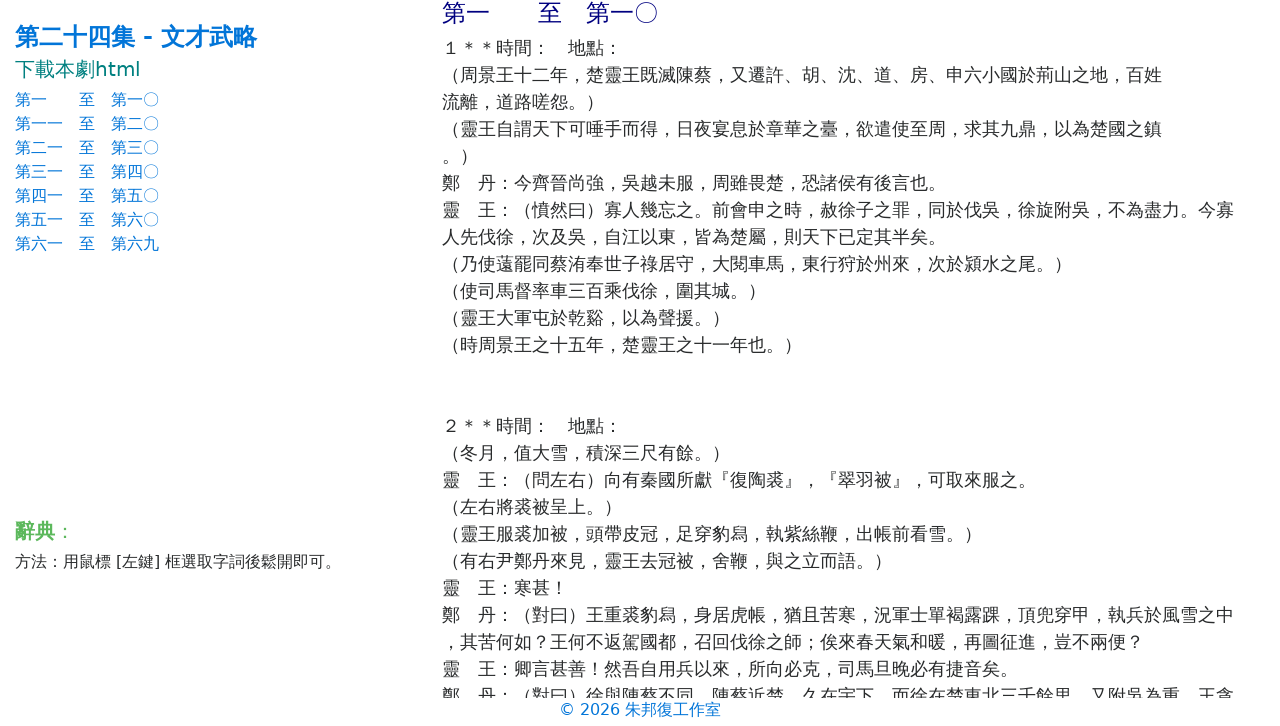

--- FILE ---
content_type: text/html; charset=UTF-8
request_url: http://open-lit.com/modply.php?pid=302
body_size: 6901
content:
<!DOCTYPE html>
<html lang="en">
  <head>
    <meta charset="utf-8">
    <meta http-equiv="X-UA-Compatible" content="IE=edge">
    <meta name="viewport" content="width=device-width, initial-scale=1">

    <title>改編劇本 - 第二十四集 - 文才武略</title>

	<meta name="description" content="本網是一個開放式的資料庫,歡迎讀者以宏揚我中華文化為宗旨在原作品的基礎上,去蕪存菁,以使發揚光大。">
	<meta name="keywords" content="古典小說,小說,文言小說,筆記小說,話本小說,諷刺警世,劇本,才子佳人,江湖俠義,風花雪月,社會奇情,神鬼仙俠,歷史演義,開放文學,朱邦複,還閣樓主,峨眉仙蹤">
	<meta name="author" content="朱邦復工作室">

    <link href="css/bootstrap.min.css" rel="stylesheet">
    <link href="css/style.css" rel="stylesheet">
<script>
var _hmt = _hmt || [];
(function() {
  var hm = document.createElement("script");
  hm.src = "https://hm.baidu.com/hm.js?e75b685d8966066cf46b68e65e7bffdb";
  var s = document.getElementsByTagName("script")[0]; 
  s.parentNode.insertBefore(hm, s);
})();
</script>
<style type="text/css">
#right_Article{overflow-y:auto;}
#left_Article{overflow-y:auto;}
</style> 

  </head>
  <body>
    <div class="container-fluid">
	<div class="row">
		<div class="col-lg-4">
			　<h4><b><a href="./html/modply/302" target="_blank">第二十四集 - 文才武略</a></b></h4>
<h5><a href="http://open-lit.com/html/GetFile.php?getType=modply&getId=302" target="_blank"><font color="teal">下載本劇html</font></a></h5>			<div class="list-unstyled" id="left_Article">
<li><a href="id=493">	第一　　至　第一〇</a></li>
<li><a href="id=494">	第一一　至　第二〇</a></li>
<li><a href="id=495">	第二一　至　第三〇</a></li>
<li><a href="id=496">	第三一　至　第四〇</a></li>
<li><a href="id=497">	第四一　至　第五〇</a></li>
<li><a href="id=498">	第五一　至　第六〇</a></li>
<li><a href="id=499">	第六一　至　第六九</a></li>
			</div>
			<h5 class="text-success"><b>辭典</b>：</h5>
			<div id="left_search">
			方法：用鼠標 [左鍵] 框選取字詞後鬆開即可。
			</div>

		</div>

		<div class="col-lg-8">
			<div id="right_Article">
			<font size=+1>			<h4><font color=navy>第一　　至　第一〇</font></h4>
			１＊＊時間：　地點：　<br />
        （周景王十二年，楚靈王既滅陳蔡，又遷許、胡、沈、道、房、申六小國於荊山之地，百姓 <br />
        流離，道路嗟怨。）<br />
        （靈王自謂天下可唾手而得，日夜宴息於章華之臺，欲遣使至周，求其九鼎，以為楚國之鎮 <br />
        。）<br />
鄭　丹：今齊晉尚強，吳越未服，周雖畏楚，恐諸侯有後言也。<br />
靈　王：（憤然曰）寡人幾忘之。前會申之時，赦徐子之罪，同於伐吳，徐旋附吳，不為盡力。今寡 <br />
        人先伐徐，次及吳，自江以東，皆為楚屬，則天下已定其半矣。<br />
        （乃使薳罷同蔡洧奉世子祿居守，大閱車馬，東行狩於州來，次於潁水之尾。）<br />
        （使司馬督率車三百乘伐徐，圍其城。）<br />
        （靈王大軍屯於乾谿，以為聲援。）<br />
        （時周景王之十五年，楚靈王之十一年也。）<br />
        <br />
        <br />
２＊＊時間：　地點：　<br />
        （冬月，值大雪，積深三尺有餘。）<br />
靈　王：（問左右）向有秦國所獻『復陶裘』，『翠羽被』，可取來服之。<br />
        （左右將裘被呈上。）<br />
        （靈王服裘加被，頭帶皮冠，足穿豹舄，執紫絲鞭，出帳前看雪。）<br />
        （有右尹鄭丹來見，靈王去冠被，舍鞭，與之立而語。）<br />
靈　王：寒甚！<br />
鄭　丹：（對曰）王重裘豹舄，身居虎帳，猶且苦寒，況軍士單褐露踝，頂兜穿甲，執兵於風雪之中 <br />
        ，其苦何如？王何不返駕國都，召回伐徐之師；俟來春天氣和暖，再圖征進，豈不兩便？<br />
靈　王：卿言甚善！然吾自用兵以來，所向必克，司馬旦晚必有捷音矣。<br />
鄭　丹：（對曰）徐與陳蔡不同。陳蔡近楚，久在宇下，而徐在楚東北三千餘里，又附吳為重。王貪 <br />
        伐徐之功，使三軍久頓於外，受勞凍之苦，萬一國有內變，軍士離心，竊為王危之。<br />
靈　王：穿封戍在陳，棄疾在蔡，伍舉與太子居守，是三楚也。寡人又何慮哉？<br />
        （言未畢，左史倚相趨過王前，靈王指謂鄭丹曰）<br />
        此博物之士也。凡《三墳》、《五典》、《八索》、《九邱》，無不通曉，子革其善視之。<br />
鄭　丹：（對曰）王之言過矣。昔周穆王乘八駿之馬，周行天下，祭公謀父作《祈招》之詩，以諫止 <br />
        王心，穆王聞諫返國，得免於禍。臣曾以此詩問倚相，相不知也。本朝之事，尚然不知，安 <br />
        能及遠乎？<br />
靈　王：《祈招》之詩如何？能為寡人誦之否？<br />
鄭　丹：（對曰）臣能誦之。詩曰：『祈招之愔愔，式昭德音。思我王度，式如玉，式如金。形民之 <br />
        力，而無醉飽之心。』<br />
靈　王：此詩何解？<br />
鄭　丹：（對曰）愔愔者，安和之貌。言祈父所掌甲兵，享安和之福，用能昭我王之德音，比於玉之 <br />
        堅，金之重。所以然者，由我王能恤民力，適可而止，去其醉飽過盈之心故也。<br />
        （靈王知其諷己，默然無言。）<br />
        卿且退，容寡人思之。<br />
        （是夜，靈王意欲班師。）<br />
諜　報：（忽報）司馬督屢敗徐師，遂圍徐。<br />
靈　王：徐可滅也。<br />
        （遂留乾谿。）<br />
        （自冬踰春，日逐射獵為樂，方役百姓築臺建宮，不思返國。）<br />
        <br />
        <br />
３＊＊時間：　地點：　<br />
        （時蔡大夫歸生之子朝吳，臣事蔡公棄疾，日夜謀復蔡國，與其宰觀從商議。）<br />
觀　從：楚王黷兵遠出，久而不返，內虛外怨，此天亡之日也。失此機會，蔡不可復封矣。<br />
朝　吳：欲復蔡，計將安出？<br />
觀　從：逆虔之立，三公子心皆不服，獨力不及耳。誠假以蔡公子之命，召子干子晳，如此恁般，… <br />
        …楚可得也。得楚，則逆虔之巢穴已毀，不死何為？及嗣王之世，蔡必復矣。<br />
        （朝吳從其謀，使觀從假傳蔡公之命，召子干於晉，召子晳於鄭，言）<br />
朝　吳：蔡公願以陳蔡之師，納二公子於楚，以拒逆虔。<br />
        （子干子晳大喜，齊至蔡郊，來會棄疾。）<br />
        <br />
        <br />
４＊＊時間：　地點：　<br />
        （觀從先歸報朝吳。）<br />
朝　吳：（朝吳出郊謂二公子曰）蔡公實未有命，然可劫而取也。<br />
        （子干子晳有懼色。）<br />
        朝王佚遊不返，國虛無備，而蔡洧念殺父之仇，以有事為幸。鬥成然為郊尹，與蔡公相善， <br />
        蔡公舉事，必為內應。穿封戍雖封於陳，其意不親附王，若蔡公召之，必來。以陳蔡之眾， <br />
        襲空虛之楚，如探囊取物，公子勿慮不成也。<br />
        （這幾句話，說透利害，子干子晳方纔放心）<br />
子　干：願終聽教。<br />
        （朝吳以家眾導子干子晳襲入蔡城。）<br />
        <br />
        <br />
５＊＊時間：　地點：　<br />
        （蔡公方朝餐，猝見二公子到，出自意外，大驚，欲起避。）<br />
        （朝吳隨至，直前執蔡公之袂曰）<br />
朝　吳：事已至此，公將何往？<br />
        （子干子晳抱蔡公大哭，言）<br />
子　干：逆虔無道，弒兄殺姪，又放逐我等，我二人此來，欲借汝兵力，報兄之仇，事成，當以王位 <br />
        屬子。<br />
棄　疾：（倉皇無計）且請從容商議。<br />
朝　吳：二公子餒矣，有餐且共食。<br />
        （子干子晳食訖，朝吳使速行。）<br />
子　干：（遂宣言於眾曰）蔡公實召二公子，同舉大事，已盟於郊，遣二公子先行入楚矣。<br />
棄　疾：（止之曰）勿誣我！<br />
朝　吳：郊外坎牲載書，豈無有見之者？公勿諱，但速速成軍，共取富貴，乃為上策。<br />
朝　吳：（乃復號於市曰）楚王無道，滅我蔡國，今蔡公許復封我，汝等皆蔡百姓，豈忍宗祀淪亡？ <br />
        可共隨蔡公趕上二公子，一同入楚。<br />
        <br />
        <br />
６＊＊時間：　地點：　<br />
        （蔡人聞呼，一時俱集，各執器械，集於蔡公之門。）<br />
朝　吳：人心已齊，公宜急撫而用之，不然有變！<br />
棄　疾：汝迫我上虎背耶？計將安出？<br />
朝　吳：二公子尚在郊，宜急與之合，悉起蔡眾。吾往說陳公，帥師從公。<br />
        （棄疾從之。）<br />
        （子干子晳率其眾與蔡公合。）<br />
        <br />
        <br />
７＊＊時間：　地點：　<br />
        （朝吳作書密致蔡洧，使為內應。）<br />
        （蔡公以家臣須務牟為先鋒，史猈副之，使觀從為嚮導，率精甲先行。）<br />
        （恰好陳夏齧亦起陳眾來到。）<br />
夏　齧：穿封戍已死，吾以大義曉諭陳人，特來助義。<br />
        （蔡公大喜，使朝吳率蔡人為右軍，夏齧率陳人為左軍）<br />
蔡　公：掩襲之事，不可遲也！<br />
        （乃星夜望郢都進發。）<br />
        <br />
        <br />
８＊＊時間：　地點：　<br />
        （蔡洧聞蔡公兵到，先遣心腹出城送款。）<br />
        （鬥成然迎蔡公於郊外。）<br />
        （令尹薳罷方欲斂兵設守。）<br />
        （蔡洧開門以納蔡師，須務牟先入，呼曰）<br />
須務牟：蔡公攻殺楚王於乾谿，大軍已臨城矣！<br />
        （國人惡靈王無道，皆願蔡公為王，無肯拒敵者。）<br />
        （薳罷欲奉世子祿出奔，須務牟兵已圍王宮，薳罷不能入，回家自刎而死。）<br />
        （蔡公大兵隨後俱到，攻入王宮，遇世子祿及公子罷敵，皆殺之。）<br />
        （蔡公掃除王宮，欲奉子干為王；子干辭。）<br />
蔡　公：長幼不可廢也。<br />
        （子干乃即位，以子晳為令尹，蔡公為司馬。）<br />
朝　吳：（私謂蔡公曰）公首倡義舉，奈何以王位讓人耶？<br />
蔡　公：靈王猶在乾谿，國未定也，且越二兄而自立，人將議我。<br />
        （朝吳已會其意，乃獻謀曰）<br />
朝　吳：王卒暴露已久，必然思歸，若遣人以利害招之，必然奔潰。大軍繼之，王可擒也。<br />
        （蔡公以為然。）<br />
        （乃使觀從往乾谿，告其眾曰）<br />
觀　從：蔡公已入楚，殺王二子，奉子干為王矣。今新王有令：『先歸者復其田里，後歸者劓之，有 <br />
        相從者，罪及三族，或以飲食餽獻，罪亦如之。』<br />
        （軍士聞之，一時散其大半。）<br />
        <br />
        <br />
９＊＊時間：　地點：　<br />
        （靈王尚醉臥於乾谿之臺，鄭丹慌忙入報。）<br />
        （靈王聞二子被殺，自床上投身於地，放聲大哭。）<br />
鄭　丹：軍心已離，王宜速返！<br />
靈　王：（拭淚言曰）人之愛其子，亦如寡人否？<br />
鄭　丹：鳥獸猶知愛子，何況人也？<br />
靈　王：（嘆曰）寡人殺人子多矣！人殺吾子，何足怪！<br />
        （少頃，哨馬報）<br />
哨　馬：新王遣蔡公為大將，同鬥成然率陳蔡二國之兵，殺奔乾谿來了。<br />
靈　王：（大怒曰）寡人待成然不薄，安敢叛吾？寧一戰而死，不可束手就縛！<br />
        （遂拔寨都起，自夏口從漢水而上，至於襄州，欲以襲郢。）<br />
        <br />
        <br />
１０＊＊時間：　地點：　<br />
        （士卒一路奔逃，靈王自拔劍殺數人，猶不能止，比到訾梁，從者纔百人耳。）<br />
靈　王：事不濟矣！<br />
        （乃解其冠服，懸於岸柳之上。）<br />
鄭　丹：王且至近郊，以察國人之向背何如？<br />
靈　王：國人皆叛，何待察乎？<br />
鄭　丹：若不然，出奔他國，乞師以自救亦可。<br />
靈　王：諸侯誰愛我者？吾聞大福不再，徒自取辱。<br />
        （鄭丹見不從其計，恐自已獲罪，即與倚相私奔歸楚。）<br />
        （靈王不見了鄭丹，手足無措，徘徊於釐澤之間，從人盡散，祇剩單身。）<br />
        （腹中饑餒，欲往鄉村覓食，又不識路徑。）<br />
        （村人也有曉得是楚王的，因聞逃散的軍士傳說，新王法令甚嚴，那個不怕，各遠遠閃開。 <br />
        ）<br />
        <br />
        <br />
</font>
			</div>

		</div>

	</div>
</div>
	<script src="js/tether.min.js"></script>
    <script src="js/jquery.min.js"></script>
    <script src="js/bootstrap.min.js"></script>
    <script src="js/scripts.js"></script>
<script type="text/javascript">


$(function(){

$("#right_Article").mouseup(function(){

  var r = "";
  if(document.selection){
	r = document.selection.createRange().text;
  } else if (window.getSelection()) {
	r = window.getSelection();
  }

	if(r == ""){
		return;
	}
	var height = $(window).height();

	$.ajax({
		type:"POST",
		url:"search_dic.php",
		data:"word=" + r + "&height=" + height,

		success: function(data){
		    $('#left_search').html(data);
			},
		error: function(data){
		    $('#left_search').html('查不到');
			}
	});

});
	
	$('#left_Article a').click(function() {
//	var newurl = $(this).attr("href",$(this).attr("href"));
//		data:newurl.attr('href'),

	$.ajax({
		type:"POST",
		url:"GETmodply.php",
		data:$(this).attr("href"),

		success: function(data){
		    $('#right_Article').html(data);
			$("#right_Article").animate({scrollTop:0}, 100);
			},
		error: function(data){
		    $('#right_Article').html(data);
			}
	});
	
	return false;
  });
});

	function initSize() {
		var width = $(window).width();
		var height = $(window).height();

		$('#left_Article').width(width*0.32);
		$('#right_Article').width(width*0.64);
		$('#left_Article').height(height*0.6);
		$('#right_Article').height(height*0.97);

		$('#left_search').width(width*0.32);
//		$('#left_search').height(height*0.36);

	}

	$(window).resize(function () {
		initSize();
	});

		var width = $(window).width();
		var height = $(window).height();

		$('#left_Article').width(width*0.32);
		$('#right_Article').width(width*0.65);
		$('#left_Article').height(height*0.6);
		$('#right_Article').height(height*0.97);

		$('#left_search').width(width*0.32);
//		$('#left_search').height(height*0.36);
//一二三四五六七八九〇○

</script>

<div class="text-center text-primary">
<p class="mb-1">&copy; 2026 <a href="http://cbflabs.com" target="_blank">朱邦復工作室<a></p>
</div>


  </body>
</html>


--- FILE ---
content_type: application/javascript
request_url: http://open-lit.com/js/scripts.js
body_size: 42
content:
// Empty JS for your own code to be here
